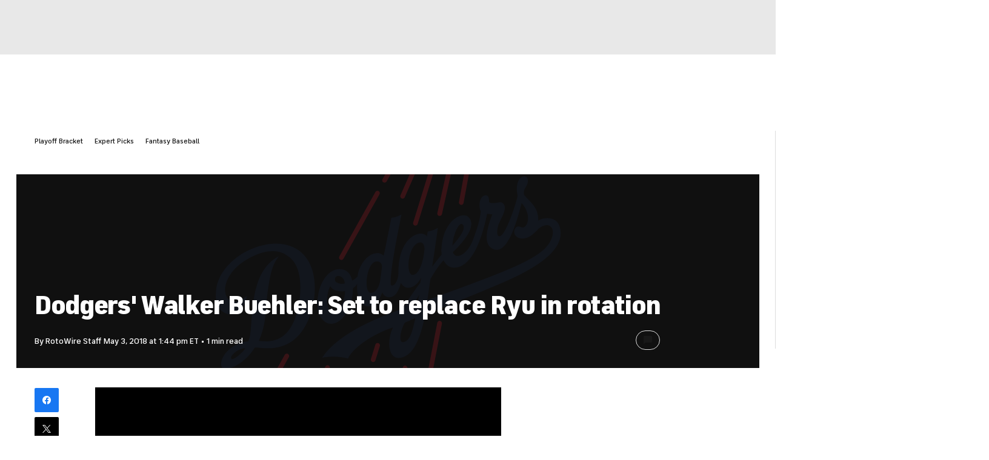

--- FILE ---
content_type: image/svg+xml
request_url: https://sports.cbsimg.net/fly/images/team-logos/321.svg
body_size: 7186
content:
<?xml version="1.0" encoding="UTF-8" standalone="no"?>
<svg width="500px" height="500px" viewBox="0 0 500 500" version="1.1" xmlns="http://www.w3.org/2000/svg" xmlns:xlink="http://www.w3.org/1999/xlink">
    <!-- Generator: Sketch 39.1 (31720) - http://www.bohemiancoding.com/sketch -->
    <title>LAD</title>
    <desc>Created with Sketch.</desc>
    <defs>
        <polygon id="path-1" points="4.79486378 413.411221 113.771887 413.411221 113.771887 5.8958786 4.79486378 5.8958786 4.79486378 413.411221"></polygon>
    </defs>
    <g id="MLB" stroke="none" stroke-width="1" fill="none" fill-rule="evenodd">
        <g id="LAD">
            <g id="LA" transform="translate(18.000000, 0.000000)">
                <g id="Group-3" transform="translate(0.000000, 211.963004)" fill="#1E2E53">
                    <path d="M20.8172918,155.616405 C19.2642171,151.64902 30.0261114,142.235609 39.6673557,141.821833 C36.0008812,148.284045 22.3825476,159.589875 20.8172918,155.616405 L20.8172918,155.616405 Z M0.456786685,63.709383 C-1.27900272,79.4511379 1.69315598,89.9476695 13.8924057,95.0651089 C22.8393342,98.8134356 33.2236182,90.8360716 36.2079579,86.3636364 C41.1108016,79.0434465 41.762484,71.2242911 41.762484,71.2242911 C41.762484,71.2242911 24.6908429,87.641475 14.8607935,72.6603383 C9.18445761,64.0014604 12.2175212,38.2560545 45.648216,20.1229159 C79.0789109,1.99586224 95.6633128,16.7883656 95.6633128,16.7883656 C115.768017,28.1367896 116.651138,61.792625 110.725092,87.9213825 C106.291216,107.399294 97.0580348,127.948156 76.0884807,131.751247 C68.2073878,133.199465 65.1925957,132.335402 58.0240899,132.03724 C59.5954361,128.459292 65.4666677,115.352318 67.1720046,94.3896799 C72.1540247,32.919557 78.8474723,27.0110746 84.907509,17.865401 C39.4541886,40.9273457 52.5791927,119.508336 43.693169,132.420591 C10.347741,137.325058 2.7468106,164.536936 9.36717228,168.784228 C14.3796448,171.997079 37.0179929,165.863454 52.4330209,141.000365 C63.6212495,140.799562 99.2871538,150.57807 121.048471,110.989412 C135.781365,84.154801 140.422317,37.416332 116.815582,14.2874528 C82.7575663,-19.0641353 5.83468859,15.0176463 0.456786685,63.709383 L0.456786685,63.709383 Z" id="Fill-1"></path>
                </g>
                <path d="M448.680244,212.437629 C434.6843,233.564561 396.369033,248.35098 284.821724,288.882804 C285.808383,281.842522 287.550263,269.07022 288.975438,260.563466 C291.478629,256.18839 294.414245,251.381283 297.617842,246.738469 L298.494872,245.478885 C301.016335,241.894852 303.70224,238.469028 306.449051,235.456979 C309.04969,239.722526 313.03896,245.539735 321.273302,245.320677 C348.881489,244.608738 360.989381,192.838019 365.295357,172.642083 C367.378304,173.0802 370.100753,173.457466 372.074071,173.378362 C370.070301,179.925764 354.643092,214.908117 375.113226,220.853109 C395.510274,226.804186 408.099315,170.524522 411.741427,158.251187 C424.117301,172.587319 421.017242,187.690155 414.695314,190.848241 C411.467355,192.448582 407.776519,187.544116 404.195311,190.951686 C398.8235,196.0387 402.386436,204.51503 409.78638,205.798953 C420.322926,207.569673 427.320898,200.322502 434.349323,192.990142 C436.535808,190.720458 444.764059,185.724717 449.861799,189.27224 C457.523634,194.578313 451.99956,207.387124 448.680244,212.437629 L448.680244,212.437629 Z M265.886393,255.001825 C254.570265,257.125472 258.261101,213.161738 274.961222,211.1963 C278.146548,210.800779 281.484136,214.725569 280.832454,221.114762 C280.448753,224.735305 279.516908,232.457101 277.519228,238.74285 C275.387557,245.46063 271.81853,253.876111 265.886393,255.001825 L265.886393,255.001825 Z M331.310428,186.485335 C339.660488,190.756967 325.134672,208.245102 318.496039,215.431423 C319.476607,199.245467 327.583048,184.568577 331.310428,186.485335 L331.310428,186.485335 Z M271.355653,293.446513 C271.355653,293.446513 267.469921,295.095534 265.661045,295.716198 C268.188598,292.004381 272.756465,283.327248 273.749215,281.690398 C273.347243,284.599002 271.355653,293.446513 271.355653,293.446513 L271.355653,293.446513 Z M252.511679,345.618839 C245.111735,346.933187 248.924381,328.173299 254.667712,319.210174 C262.183376,316.344165 268.535756,313.313862 268.535756,313.313862 C264.631753,331.793842 261.373341,344.048923 252.511679,345.618839 L252.511679,345.618839 Z M223.600127,244.511379 C223.460046,246.422052 221.322285,263.064379 220.877679,264.889862 C218.746008,273.420957 214.464394,279.432883 208.495714,279.201655 C198.239331,278.830473 202.868102,235.456979 217.491367,236.923451 C220.402621,237.203359 223.989919,239.150542 223.600127,244.511379 L223.600127,244.511379 Z M156.452485,304.186443 C148.023248,302.549592 148.346044,280.102227 154.15028,270.299379 C157.920293,277.163198 167.835609,277.887307 173.895646,276.974565 C174.358523,286.728733 166.775864,306.194475 156.452485,304.186443 L156.452485,304.186443 Z M173.591121,266.575392 C173.591121,266.575392 170.880854,267.311671 168.255853,267.001339 C164.016872,266.508458 160.953356,264.494341 160.581836,262.735792 C158.571975,253.267616 173.128244,254.600219 173.591121,266.575392 L173.591121,266.575392 Z M462.444749,188.901059 C457.523634,174.863089 438.831923,177.643909 434.087432,182.098089 C434.087432,163.581599 424.738531,158.652793 415.060744,147.280029 C412.910801,139.302665 419.165733,136.686138 420.042764,129.864914 C421.809006,116.046002 400.102502,120.092491 406.241715,148.32664 C403.659348,161.500548 389.681676,201.849824 382.403541,202.872094 C378.207194,203.480589 377.987936,196.701959 380.137879,188.675916 C382.287822,180.619447 393.896294,166.076427 386.739969,158.731897 C382.592346,154.45418 374.808701,160.873798 367.877724,157.009858 C367.877724,157.009858 368.103073,151.186564 366.294197,149.014239 C364.485322,146.854083 361.330449,147.663381 359.418035,149.123768 C354.186305,153.164172 353.912233,164.238773 356.762582,169.891688 C354.62482,183.668005 352.889031,189.229646 346.15295,207.794816 C339.252426,226.889376 322.838557,235.99854 319.153811,224.364123 C351.87801,192.880613 344.648599,180.771571 339.422959,176.481684 C330.993722,169.581356 304.853343,182.085919 303.562159,221.778021 C303.531707,223.408787 303.781417,225.514178 304.116394,227.503955 C301.534026,230.540343 296.97834,236.120239 291.271552,244.030668 C293.945277,226.420835 297.709199,200.943167 298.927297,191.505416 C298.927297,191.505416 292.398293,195.716198 285.174973,196.59243 L284.206585,203.145917 C277.208613,192.618961 244.642767,202.488743 245.79387,253.930875 C244.1738,269.721309 235.671477,271.516369 235.452219,267.701107 C234.331569,248.941219 246.000946,193.659486 249.947583,173.60959 C249.947583,173.60959 242.243115,177.917732 236.310978,178.002921 C236.310978,178.002921 226.261671,228.909578 226.030233,228.970427 C220.786321,224.826579 217.259928,225.386394 213.209753,226.317391 C200.949598,229.140806 191.405802,246.355117 190.827205,257.326275 C188.677263,259.468176 186.167981,261.439698 183.646519,262.699282 C182.105625,256.145795 179.103014,250.127784 172.397385,248.107582 C150.16101,241.341122 132.023533,274.218084 137.888674,305.196544 C137.888674,305.196544 140.032526,313.824997 148.382587,319.283193 C164.004691,327.065839 184.40783,305.969332 184.633178,273.061945 C187.64797,271.102592 190.3826,267.451625 190.3826,267.013509 C189.048783,277.00499 192.063575,295.704028 203.361432,297.322624 C215.40842,299.044664 222.174953,284.580747 224.050824,278.568821 C225.506451,282.244128 229.215558,285.43264 233.734701,285.237921 C244.033718,284.811975 247.273859,271.631982 249.204544,266.033832 C258.37682,280.564683 273.164528,267.165632 276.386397,258.573689 L275.30838,265.693075 C266.952229,275.727151 251.360577,300.705854 251.360577,300.705854 C222.473387,311.159791 166.197267,331.927711 142.974232,366.666667 C161.842568,362.936595 178.031088,367.749787 178.031088,367.749787 C181.79501,357.545333 204.768335,337.08166 238.479192,325.842765 C230.196127,342.600706 231.816197,367.238652 245.970494,366.964829 C270.442079,366.484118 278.505887,324.461482 281.916561,308.512839 C303.629155,299.172447 342.468204,284.233905 383.030861,266.81879 C420.730989,250.638919 474.66227,223.59742 462.444749,188.901059 L462.444749,188.901059 Z" id="Fill-4" fill="#1E2E53"></path>
                <path d="M331.919477,81.349641 C339.977194,76.4634295 346.262579,68.7781429 349.307823,59.322137 C352.389611,49.7687721 351.64048,39.9050748 347.974006,31.3253012 C330.920636,41.6514543 324.044474,63.0522088 331.919477,81.349641" id="Fill-5" fill="#FFFFFF"></path>
                <path d="M298.817668,85.1831569 C302.82521,86.4792503 306.972833,87.1364245 311.132637,87.1364245 C316.443544,87.1364245 321.541283,86.0898138 326.243141,84.1852258 C316.845516,62.7844712 324.939776,37.6232202 345.050571,25.7088962 C340.208632,17.9992698 332.747783,11.8778143 323.417154,8.87185104 C319.415702,7.58792747 315.27417,6.93075332 311.114366,6.93075332 C305.681649,6.93075332 300.4621,8.00778873 295.681066,9.99756602 C300.151485,20.3298041 300.760534,31.7755872 297.264593,42.5763661 C293.805196,53.3649751 286.64278,62.2855057 277.013717,68.0601193 C281.849565,75.9036145 289.37741,82.1467689 298.817668,85.1831569" id="Fill-6" fill="#FFFFFF"></path>
                <path d="M291.24719,40.6413533 C294.207168,31.4409152 293.744291,21.6989169 290.035183,12.8818304 C282.111457,17.7680419 275.947882,25.398564 272.926999,34.7389558 C269.881754,44.1767068 270.56998,53.9247901 274.114644,62.4315444 C282.251538,57.4358038 288.281122,49.8174516 291.24719,40.6413533" id="Fill-7" fill="#FFFFFF"></path>
                <path d="M297.264593,42.5763661 C300.760534,31.7755872 300.151485,20.3298041 295.681066,9.99756602 C300.4621,8.00778873 305.681649,6.93075332 311.114366,6.93075332 C315.27417,6.93075332 319.415702,7.58792747 323.417154,8.87185104 C332.747783,11.8778143 340.208632,17.9992698 345.050571,25.7088962 C324.939776,37.6232202 316.845516,62.7844712 326.243141,84.1852258 C321.541283,86.0898138 316.443544,87.1364245 311.132637,87.1364245 C306.972833,87.1364245 302.82521,86.4792503 298.817668,85.1831569 C289.37741,82.1467689 281.849565,75.9036145 277.013717,68.0601193 C286.64278,62.2855057 293.805196,53.3649751 297.264593,42.5763661 L297.264593,42.5763661 Z M272.926999,34.7389558 C275.947882,25.398564 282.111457,17.7680419 290.035183,12.8818304 C293.744291,21.6989169 294.207168,31.4409152 291.24719,40.6413533 C288.281122,49.8174516 282.251538,57.4358038 274.114644,62.4315444 C270.56998,53.9247901 269.881754,44.1767068 272.926999,34.7389558 L272.926999,34.7389558 Z M349.307823,59.322137 C346.262579,68.7781429 339.977194,76.4634295 331.919477,81.349641 C324.044474,63.0522088 330.920636,41.6514543 347.974006,31.3253012 C351.64048,39.9050748 352.389611,49.7687721 349.307823,59.322137 L349.307823,59.322137 Z M352.468787,25.8549349 C346.798542,14.8229281 337.181659,6.64476086 325.347839,2.8538396 C320.731248,1.35694292 315.931943,0.596324693 311.114366,0.596324693 C290.87567,0.596324693 273.103623,13.5390045 266.897415,32.803943 C259.046774,57.1619813 272.500665,83.369843 296.880893,91.2194231 C301.509664,92.7041499 306.302879,93.4586832 311.132637,93.4586832 C331.371333,93.4586832 349.137289,80.5220884 355.337407,61.2632348 C359.143963,49.4523549 358.11467,36.8808568 352.468787,25.8549349 L352.468787,25.8549349 Z" id="Fill-8" fill="#D72331"></path>
                <path d="M97.1128492,361.530972 C95.5780459,360.672995 93.6595418,361.23281 92.8007829,362.754046 L67.6166103,408.032129 C66.7700323,409.55945 67.3181764,411.482293 68.8529796,412.3281 C69.3402187,412.595838 69.8700913,412.729707 70.3877829,412.729707 C71.5023424,412.729707 72.580359,412.145552 73.1589554,411.105026 L98.3370375,365.826944 C99.1957965,364.299623 98.641562,362.37678 97.1128492,361.530972" id="Fill-9" fill="#D72331"></path>
                <path d="M171.83706,233.272484 L220.353897,146.501156 C221.206565,144.973835 220.652331,143.038822 219.123618,142.193014 C217.588815,141.341122 215.66422,141.894852 214.811552,143.428258 L166.294715,230.199586 C165.448137,231.732993 165.996281,233.66192 167.518904,234.513813 C168.018324,234.78155 168.548196,234.909334 169.059797,234.909334 C170.174357,234.909334 171.264554,234.331264 171.83706,233.272484" id="Fill-10" fill="#D72331"></path>
                <path d="M261.647413,65.7235001 C260.11261,64.8837775 258.188015,65.4253377 257.341437,66.964829 L224.452796,126.098333 C223.606218,127.619569 224.160452,129.542412 225.676984,130.400389 C226.176404,130.674212 226.700186,130.795911 227.223968,130.795911 C228.332437,130.795911 229.410454,130.205671 229.989051,129.17123 L262.889873,70.0377267 C263.73036,68.5104053 263.170035,66.5753925 261.647413,65.7235001" id="Fill-11" fill="#D72331"></path>
                <path d="M151.695813,377.00499 C150.087924,376.305221 148.218143,377.029329 147.523828,378.623585 L130.458277,417.530729 C129.763961,419.13107 130.48873,420.999148 132.084438,421.705002 C132.504682,421.869295 132.937106,421.978824 133.36344,421.978824 C134.581538,421.978824 135.744822,421.260801 136.262513,420.074236 L153.321973,381.179263 C154.02847,379.572837 153.291521,377.698673 151.695813,377.00499" id="Fill-12" fill="#D72331"></path>
                <g id="Group-16" transform="translate(164.443207, 86.223683)">
                    <mask id="mask-2" fill="white">
                        <use xlink:href="#path-1"></use>
                    </mask>
                    <g id="Clip-14"></g>
                    <path d="M85.7845394,65.7539248 C86.1986927,65.9303882 86.6432984,66.0216624 87.0513611,66.0216624 C88.2755495,66.0216624 89.4388329,65.3036388 89.9565245,64.1231593 L113.502355,10.3444079 C114.208852,8.73189729 113.477993,6.86990386 111.876195,6.16405014 C110.280487,5.45819642 108.398526,6.19447487 107.70421,7.80090057 L84.1583788,61.5796519 C83.4518821,63.1678228 84.1949217,65.0419861 85.7845394,65.7539248" id="Fill-13" fill="#D72331" mask="url(#mask-2)"></path>
                    <path d="M42.6273334,298.509188 C40.9585394,297.985883 39.1801166,298.910795 38.662425,300.59024 L4.9332962,409.675064 C4.4277856,411.342339 5.34744946,413.119143 7.02842446,413.636364 C7.34512989,413.727638 7.64965435,413.776317 7.97245027,413.776317 C9.31235788,413.776317 10.5669986,412.894 10.9933329,411.543142 L44.7163712,302.464403 C45.2340628,300.791043 44.2961274,299.026409 42.6273334,298.509188" id="Fill-15" fill="#D72331" mask="url(#mask-2)"></path>
                </g>
                <path d="M218.758189,346.933187 C217.089395,346.422052 215.310972,347.346964 214.799371,349.014239 L208.794148,368.406961 C208.282547,370.074236 209.214392,371.851041 210.895367,372.362176 C211.205982,372.46562 211.522687,372.5143 211.833302,372.5143 C213.185391,372.5143 214.440032,371.631982 214.848095,370.281124 L220.847226,350.894487 C221.364918,349.221127 220.433073,347.444323 218.758189,346.933187" id="Fill-17" fill="#D72331"></path>
                <path d="M294.627412,101.582086 C292.952527,101.07095 291.174104,102.001947 290.650322,103.675307 L265.679317,184.446878 C265.161625,186.120239 266.099561,187.897043 267.762264,188.408178 C268.08506,188.517707 268.407856,188.542047 268.70629,188.542047 C270.058379,188.542047 271.313019,187.690155 271.727173,186.321042 L296.716449,105.543386 C297.228051,103.870026 296.290115,102.093221 294.627412,101.582086" id="Fill-18" fill="#D72331"></path>
                <path d="M255.50211,377.370086 C253.784592,376.99282 252.091436,378.057685 251.719916,379.755385 L242.334472,421.680662 C241.956862,423.390532 243.028788,425.076062 244.740215,425.465498 C244.971654,425.520263 245.209183,425.544603 245.434531,425.544603 C246.890158,425.544603 248.199613,424.540587 248.516318,423.05586 L257.901762,381.136668 C258.279373,379.432883 257.201356,377.735183 255.50211,377.370086" id="Fill-19" fill="#D72331"></path>
                <path d="M301.856822,316.989169 C300.139304,316.678837 298.476601,317.804552 298.147714,319.526591 L286.338256,380.625532 C286.021551,382.347572 287.142201,383.990507 288.865809,384.319095 C289.109429,384.361689 289.340867,384.379944 289.566215,384.367774 C291.021842,384.319095 292.294754,383.272484 292.568826,381.787757 L304.378285,320.682731 C304.701081,318.972861 303.56825,317.317756 301.856822,316.989169" id="Fill-20" fill="#D72331"></path>
                <path d="M316.735887,103.511014 C315.02446,103.127662 313.331304,104.204698 312.947603,105.902397 L298.232981,171.723257 C297.84928,173.427041 298.927297,175.124741 300.632634,175.495923 C300.870163,175.550688 301.095511,175.568942 301.320859,175.568942 C302.770396,175.568942 304.079851,174.577096 304.420918,173.110624 L319.13554,107.289765 C319.50706,105.579895 318.441224,103.882195 316.735887,103.511014" id="Fill-21" fill="#D72331"></path>
                <path d="M343.095524,88.4872825 C341.371916,88.1586954 339.721393,89.3148351 339.410778,91.0247049 L327.315067,156.930753 C327.004452,158.640623 328.137283,160.301813 329.860891,160.612146 C330.049696,160.64257 330.244592,160.66691 330.439488,160.66691 C331.925567,160.66691 333.259384,159.59596 333.545637,158.074723 L345.635258,92.1747596 C345.951964,90.45272 344.819133,88.7976147 343.095524,88.4872825" id="Fill-22" fill="#D72331"></path>
            </g>
        </g>
    </g>
</svg>

--- FILE ---
content_type: application/javascript
request_url: https://sportsfly.cbsistatic.com/fly-410/bundles/sportsmediajs/js-build/components/war-enabler.js
body_size: 76
content:
define(["jquery","libs/debug","version!fly/components/base"],function(u,v){v=v.init("warEnabler");v.log("warEnabler");u.widget("sports.warEnabler",u.fly.base,{_create:function e(){this._setupEvents()},_setupEvents:function e(){var n=this,a=u(this.element),o="#cbs-site-nav",s=u(window),i=u("body"),t=a.find(".embedVideo"),r="enable-watch-and-read",l=340;u(function(){var e=t.hasClass(r);if(e){s.on("load scroll resize",function(){var e=f();var n=u(o);var a=n.offset().top-u(window).scrollTop();var s=n.height();var i=e-a-s;if(l>i){d()}else{c()}})}});function c(){if(!t.hasClass(r)){t.addClass(r);v.log("add war class")}}function d(){if(t.hasClass(r)){t.removeClass(r);v.log("remove war class")}u(function(){var e=window.CBSi.app.VideoPlayer.playerRefs;for(var n in e){var a=e[n];a.closeWAR()}})}function f(){return Math.max(document.documentElement.clientHeight,window.innerHeight||0)}}})});